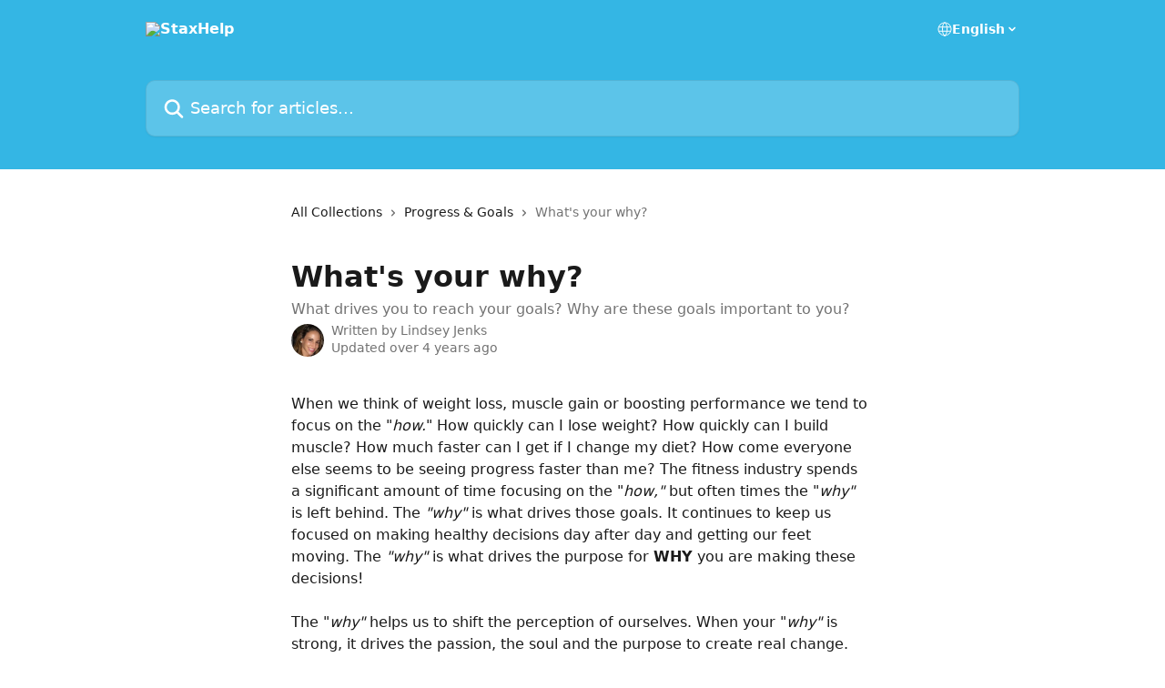

--- FILE ---
content_type: text/html; charset=utf-8
request_url: https://help.macrostax.com/en/articles/5593137-what-s-your-why
body_size: 13365
content:
<!DOCTYPE html><html lang="en"><head><meta charSet="utf-8" data-next-head=""/><title data-next-head="">What&#x27;s your why? | StaxHelp</title><meta property="og:title" content="What&#x27;s your why? | StaxHelp" data-next-head=""/><meta name="twitter:title" content="What&#x27;s your why? | StaxHelp" data-next-head=""/><meta property="og:description" content="What drives you to reach your goals? Why are these goals important to you?" data-next-head=""/><meta name="twitter:description" content="What drives you to reach your goals? Why are these goals important to you?" data-next-head=""/><meta name="description" content="What drives you to reach your goals? Why are these goals important to you?" data-next-head=""/><meta property="og:type" content="article" data-next-head=""/><meta property="og:image" content="https://downloads.intercomcdn.com/i/o/259564/98cff601f33f358b93d2b7b3/557eef34ad2cef8d93282caae5632e35.png" data-next-head=""/><meta property="twitter:image" content="https://downloads.intercomcdn.com/i/o/259564/98cff601f33f358b93d2b7b3/557eef34ad2cef8d93282caae5632e35.png" data-next-head=""/><meta name="robots" content="all" data-next-head=""/><meta name="viewport" content="width=device-width, initial-scale=1" data-next-head=""/><link href="https://intercom.help/macrostaxhelp/assets/favicon" rel="icon" data-next-head=""/><link rel="canonical" href="https://help.macrostax.com/en/articles/5593137-what-s-your-why" data-next-head=""/><link rel="alternate" href="https://help.macrostax.com/en/articles/5593137-what-s-your-why" hrefLang="en" data-next-head=""/><link rel="alternate" href="https://help.macrostax.com/en/articles/5593137-what-s-your-why" hrefLang="x-default" data-next-head=""/><link nonce="B/oevqoRYplrjbqPmSukS5t7jOqzYSJDX5vvlGUocxk=" rel="preload" href="https://static.intercomassets.com/_next/static/css/3141721a1e975790.css" as="style"/><link nonce="B/oevqoRYplrjbqPmSukS5t7jOqzYSJDX5vvlGUocxk=" rel="stylesheet" href="https://static.intercomassets.com/_next/static/css/3141721a1e975790.css" data-n-g=""/><noscript data-n-css="B/oevqoRYplrjbqPmSukS5t7jOqzYSJDX5vvlGUocxk="></noscript><script defer="" nonce="B/oevqoRYplrjbqPmSukS5t7jOqzYSJDX5vvlGUocxk=" nomodule="" src="https://static.intercomassets.com/_next/static/chunks/polyfills-42372ed130431b0a.js"></script><script defer="" src="https://static.intercomassets.com/_next/static/chunks/7506.a4d4b38169fb1abb.js" nonce="B/oevqoRYplrjbqPmSukS5t7jOqzYSJDX5vvlGUocxk="></script><script src="https://static.intercomassets.com/_next/static/chunks/webpack-bddfdcefc2f9fcc5.js" nonce="B/oevqoRYplrjbqPmSukS5t7jOqzYSJDX5vvlGUocxk=" defer=""></script><script src="https://static.intercomassets.com/_next/static/chunks/framework-1f1b8d38c1d86c61.js" nonce="B/oevqoRYplrjbqPmSukS5t7jOqzYSJDX5vvlGUocxk=" defer=""></script><script src="https://static.intercomassets.com/_next/static/chunks/main-867d51f9867933e7.js" nonce="B/oevqoRYplrjbqPmSukS5t7jOqzYSJDX5vvlGUocxk=" defer=""></script><script src="https://static.intercomassets.com/_next/static/chunks/pages/_app-48cb5066bcd6f6c7.js" nonce="B/oevqoRYplrjbqPmSukS5t7jOqzYSJDX5vvlGUocxk=" defer=""></script><script src="https://static.intercomassets.com/_next/static/chunks/d0502abb-aa607f45f5026044.js" nonce="B/oevqoRYplrjbqPmSukS5t7jOqzYSJDX5vvlGUocxk=" defer=""></script><script src="https://static.intercomassets.com/_next/static/chunks/6190-ef428f6633b5a03f.js" nonce="B/oevqoRYplrjbqPmSukS5t7jOqzYSJDX5vvlGUocxk=" defer=""></script><script src="https://static.intercomassets.com/_next/static/chunks/5729-6d79ddfe1353a77c.js" nonce="B/oevqoRYplrjbqPmSukS5t7jOqzYSJDX5vvlGUocxk=" defer=""></script><script src="https://static.intercomassets.com/_next/static/chunks/296-7834dcf3444315af.js" nonce="B/oevqoRYplrjbqPmSukS5t7jOqzYSJDX5vvlGUocxk=" defer=""></script><script src="https://static.intercomassets.com/_next/static/chunks/4835-9db7cd232aae5617.js" nonce="B/oevqoRYplrjbqPmSukS5t7jOqzYSJDX5vvlGUocxk=" defer=""></script><script src="https://static.intercomassets.com/_next/static/chunks/2735-8954effe331a5dbf.js" nonce="B/oevqoRYplrjbqPmSukS5t7jOqzYSJDX5vvlGUocxk=" defer=""></script><script src="https://static.intercomassets.com/_next/static/chunks/pages/%5BhelpCenterIdentifier%5D/%5Blocale%5D/articles/%5BarticleSlug%5D-cb17d809302ca462.js" nonce="B/oevqoRYplrjbqPmSukS5t7jOqzYSJDX5vvlGUocxk=" defer=""></script><script src="https://static.intercomassets.com/_next/static/owCM6oqJUAqxAIiAh7wdD/_buildManifest.js" nonce="B/oevqoRYplrjbqPmSukS5t7jOqzYSJDX5vvlGUocxk=" defer=""></script><script src="https://static.intercomassets.com/_next/static/owCM6oqJUAqxAIiAh7wdD/_ssgManifest.js" nonce="B/oevqoRYplrjbqPmSukS5t7jOqzYSJDX5vvlGUocxk=" defer=""></script><meta name="sentry-trace" content="a7f84b1efeb4a24be0acc573e4108ff4-541d3c5e7cff3838-0"/><meta name="baggage" content="sentry-environment=production,sentry-release=26d76f7c84b09204ce798b2e4a56b669913ab165,sentry-public_key=187f842308a64dea9f1f64d4b1b9c298,sentry-trace_id=a7f84b1efeb4a24be0acc573e4108ff4,sentry-org_id=2129,sentry-sampled=false,sentry-sample_rand=0.21210899340904998,sentry-sample_rate=0"/><style id="__jsx-242580772">:root{--body-bg: rgb(255, 255, 255);
--body-image: none;
--body-bg-rgb: 255, 255, 255;
--body-border: rgb(230, 230, 230);
--body-primary-color: #1a1a1a;
--body-secondary-color: #737373;
--body-reaction-bg: rgb(242, 242, 242);
--body-reaction-text-color: rgb(64, 64, 64);
--body-toc-active-border: #737373;
--body-toc-inactive-border: #f2f2f2;
--body-toc-inactive-color: #737373;
--body-toc-active-font-weight: 400;
--body-table-border: rgb(204, 204, 204);
--body-color: hsl(0, 0%, 0%);
--footer-bg: rgb(255, 255, 255);
--footer-image: none;
--footer-border: rgb(230, 230, 230);
--footer-color: hsl(211, 10%, 61%);
--header-bg: rgb(52, 182, 228);
--header-image: url(https://downloads.intercomcdn.com/i/o/139875/9f4cc9f1e297fff767f3012d/fefacd820a895bb9613b5a3837fdfec3.jpg);
--header-color: hsl(0, 0%, 100%);
--collection-card-bg: rgb(255, 255, 255);
--collection-card-image: none;
--collection-card-color: hsl(196, 77%, 55%);
--card-bg: rgb(255, 255, 255);
--card-border-color: rgb(230, 230, 230);
--card-border-inner-radius: 6px;
--card-border-radius: 8px;
--card-shadow: 0 1px 2px 0 rgb(0 0 0 / 0.05);
--search-bar-border-radius: 10px;
--search-bar-width: 100%;
--ticket-blue-bg-color: #dce1f9;
--ticket-blue-text-color: #334bfa;
--ticket-green-bg-color: #d7efdc;
--ticket-green-text-color: #0f7134;
--ticket-orange-bg-color: #ffebdb;
--ticket-orange-text-color: #b24d00;
--ticket-red-bg-color: #ffdbdb;
--ticket-red-text-color: #df2020;
--header-height: 245px;
--header-subheader-background-color: ;
--header-subheader-font-color: ;
--content-block-color: hsl(0, 0%, 0%);
--content-block-button-color: hsl(0, 0%, 0%);
--content-block-button-radius: nullpx;
--primary-color: hsl(196, 77%, 55%);
--primary-color-alpha-10: hsla(196, 77%, 55%, 0.1);
--primary-color-alpha-60: hsla(196, 77%, 55%, 0.6);
--text-on-primary-color: #1a1a1a}</style><style id="__jsx-1611979459">:root{--font-family-primary: system-ui, "Segoe UI", "Roboto", "Helvetica", "Arial", sans-serif, "Apple Color Emoji", "Segoe UI Emoji", "Segoe UI Symbol"}</style><style id="__jsx-2466147061">:root{--font-family-secondary: system-ui, "Segoe UI", "Roboto", "Helvetica", "Arial", sans-serif, "Apple Color Emoji", "Segoe UI Emoji", "Segoe UI Symbol"}</style><style id="__jsx-cf6f0ea00fa5c760">.fade-background.jsx-cf6f0ea00fa5c760{background:radial-gradient(333.38%100%at 50%0%,rgba(var(--body-bg-rgb),0)0%,rgba(var(--body-bg-rgb),.00925356)11.67%,rgba(var(--body-bg-rgb),.0337355)21.17%,rgba(var(--body-bg-rgb),.0718242)28.85%,rgba(var(--body-bg-rgb),.121898)35.03%,rgba(var(--body-bg-rgb),.182336)40.05%,rgba(var(--body-bg-rgb),.251516)44.25%,rgba(var(--body-bg-rgb),.327818)47.96%,rgba(var(--body-bg-rgb),.409618)51.51%,rgba(var(--body-bg-rgb),.495297)55.23%,rgba(var(--body-bg-rgb),.583232)59.47%,rgba(var(--body-bg-rgb),.671801)64.55%,rgba(var(--body-bg-rgb),.759385)70.81%,rgba(var(--body-bg-rgb),.84436)78.58%,rgba(var(--body-bg-rgb),.9551)88.2%,rgba(var(--body-bg-rgb),1)100%),var(--header-image),var(--header-bg);background-size:cover;background-position-x:center}</style><style id="__jsx-4bed0c08ce36899e">.article_body a:not(.intercom-h2b-button){color:var(--primary-color)}article a.intercom-h2b-button{background-color:var(--primary-color);border:0}.zendesk-article table{overflow-x:scroll!important;display:block!important;height:auto!important}.intercom-interblocks-unordered-nested-list ul,.intercom-interblocks-ordered-nested-list ol{margin-top:16px;margin-bottom:16px}.intercom-interblocks-unordered-nested-list ul .intercom-interblocks-unordered-nested-list ul,.intercom-interblocks-unordered-nested-list ul .intercom-interblocks-ordered-nested-list ol,.intercom-interblocks-ordered-nested-list ol .intercom-interblocks-ordered-nested-list ol,.intercom-interblocks-ordered-nested-list ol .intercom-interblocks-unordered-nested-list ul{margin-top:0;margin-bottom:0}.intercom-interblocks-image a:focus{outline-offset:3px}</style></head><body><div id="__next"><div dir="ltr" class="h-full w-full"><a href="#main-content" class="sr-only font-bold text-header-color focus:not-sr-only focus:absolute focus:left-4 focus:top-4 focus:z-50" aria-roledescription="Link, Press control-option-right-arrow to exit">Skip to main content</a><main class="header__lite"><header id="header" data-testid="header" class="jsx-cf6f0ea00fa5c760 flex flex-col text-header-color"><div class="jsx-cf6f0ea00fa5c760 relative flex grow flex-col mb-9 bg-header-bg bg-header-image bg-cover bg-center pb-9"><div id="sr-announcement" aria-live="polite" class="jsx-cf6f0ea00fa5c760 sr-only"></div><div class="jsx-cf6f0ea00fa5c760 flex h-full flex-col items-center marker:shrink-0"><section class="relative flex w-full flex-col mb-6 pb-6"><div class="header__meta_wrapper flex justify-center px-5 pt-6 leading-none sm:px-10"><div class="flex items-center w-240" data-testid="subheader-container"><div class="mo__body header__site_name"><div class="header__logo"><a href="/en/"><img src="https://downloads.intercomcdn.com/i/o/131058/800ba1e069d1e1966b32db32/89cc02b43e652055ae24b86c3cfd4706.png" height="720" alt="StaxHelp"/></a></div></div><div><div class="flex items-center font-semibold"><div class="flex items-center md:hidden" data-testid="small-screen-children"><button class="flex items-center border-none bg-transparent px-1.5" data-testid="hamburger-menu-button" aria-label="Open menu"><svg width="24" height="24" viewBox="0 0 16 16" xmlns="http://www.w3.org/2000/svg" class="fill-current"><path d="M1.86861 2C1.38889 2 1 2.3806 1 2.85008C1 3.31957 1.38889 3.70017 1.86861 3.70017H14.1314C14.6111 3.70017 15 3.31957 15 2.85008C15 2.3806 14.6111 2 14.1314 2H1.86861Z"></path><path d="M1 8C1 7.53051 1.38889 7.14992 1.86861 7.14992H14.1314C14.6111 7.14992 15 7.53051 15 8C15 8.46949 14.6111 8.85008 14.1314 8.85008H1.86861C1.38889 8.85008 1 8.46949 1 8Z"></path><path d="M1 13.1499C1 12.6804 1.38889 12.2998 1.86861 12.2998H14.1314C14.6111 12.2998 15 12.6804 15 13.1499C15 13.6194 14.6111 14 14.1314 14H1.86861C1.38889 14 1 13.6194 1 13.1499Z"></path></svg></button><div class="fixed right-0 top-0 z-50 h-full w-full hidden" data-testid="hamburger-menu"><div class="flex h-full w-full justify-end bg-black bg-opacity-30"><div class="flex h-fit w-full flex-col bg-white opacity-100 sm:h-full sm:w-1/2"><button class="text-body-font flex items-center self-end border-none bg-transparent pr-6 pt-6" data-testid="hamburger-menu-close-button" aria-label="Close menu"><svg width="24" height="24" viewBox="0 0 16 16" xmlns="http://www.w3.org/2000/svg"><path d="M3.5097 3.5097C3.84165 3.17776 4.37984 3.17776 4.71178 3.5097L7.99983 6.79775L11.2879 3.5097C11.6198 3.17776 12.158 3.17776 12.49 3.5097C12.8219 3.84165 12.8219 4.37984 12.49 4.71178L9.20191 7.99983L12.49 11.2879C12.8219 11.6198 12.8219 12.158 12.49 12.49C12.158 12.8219 11.6198 12.8219 11.2879 12.49L7.99983 9.20191L4.71178 12.49C4.37984 12.8219 3.84165 12.8219 3.5097 12.49C3.17776 12.158 3.17776 11.6198 3.5097 11.2879L6.79775 7.99983L3.5097 4.71178C3.17776 4.37984 3.17776 3.84165 3.5097 3.5097Z"></path></svg></button><nav class="flex flex-col pl-4 text-black"><div class="relative cursor-pointer has-[:focus]:outline"><select class="peer absolute z-10 block h-6 w-full cursor-pointer opacity-0 md:text-base" aria-label="Change language" id="language-selector"><option value="/en/articles/5593137-what-s-your-why" class="text-black" selected="">English</option></select><div class="mb-10 ml-5 flex items-center gap-1 text-md hover:opacity-80 peer-hover:opacity-80 md:m-0 md:ml-3 md:text-base" aria-hidden="true"><svg id="locale-picker-globe" width="16" height="16" viewBox="0 0 16 16" fill="none" xmlns="http://www.w3.org/2000/svg" class="shrink-0" aria-hidden="true"><path d="M8 15C11.866 15 15 11.866 15 8C15 4.13401 11.866 1 8 1C4.13401 1 1 4.13401 1 8C1 11.866 4.13401 15 8 15Z" stroke="currentColor" stroke-linecap="round" stroke-linejoin="round"></path><path d="M8 15C9.39949 15 10.534 11.866 10.534 8C10.534 4.13401 9.39949 1 8 1C6.60051 1 5.466 4.13401 5.466 8C5.466 11.866 6.60051 15 8 15Z" stroke="currentColor" stroke-linecap="round" stroke-linejoin="round"></path><path d="M1.448 5.75989H14.524" stroke="currentColor" stroke-linecap="round" stroke-linejoin="round"></path><path d="M1.448 10.2402H14.524" stroke="currentColor" stroke-linecap="round" stroke-linejoin="round"></path></svg>English<svg id="locale-picker-arrow" width="16" height="16" viewBox="0 0 16 16" fill="none" xmlns="http://www.w3.org/2000/svg" class="shrink-0" aria-hidden="true"><path d="M5 6.5L8.00093 9.5L11 6.50187" stroke="currentColor" stroke-width="1.5" stroke-linecap="round" stroke-linejoin="round"></path></svg></div></div></nav></div></div></div></div><nav class="hidden items-center md:flex" data-testid="large-screen-children"><div class="relative cursor-pointer has-[:focus]:outline"><select class="peer absolute z-10 block h-6 w-full cursor-pointer opacity-0 md:text-base" aria-label="Change language" id="language-selector"><option value="/en/articles/5593137-what-s-your-why" class="text-black" selected="">English</option></select><div class="mb-10 ml-5 flex items-center gap-1 text-md hover:opacity-80 peer-hover:opacity-80 md:m-0 md:ml-3 md:text-base" aria-hidden="true"><svg id="locale-picker-globe" width="16" height="16" viewBox="0 0 16 16" fill="none" xmlns="http://www.w3.org/2000/svg" class="shrink-0" aria-hidden="true"><path d="M8 15C11.866 15 15 11.866 15 8C15 4.13401 11.866 1 8 1C4.13401 1 1 4.13401 1 8C1 11.866 4.13401 15 8 15Z" stroke="currentColor" stroke-linecap="round" stroke-linejoin="round"></path><path d="M8 15C9.39949 15 10.534 11.866 10.534 8C10.534 4.13401 9.39949 1 8 1C6.60051 1 5.466 4.13401 5.466 8C5.466 11.866 6.60051 15 8 15Z" stroke="currentColor" stroke-linecap="round" stroke-linejoin="round"></path><path d="M1.448 5.75989H14.524" stroke="currentColor" stroke-linecap="round" stroke-linejoin="round"></path><path d="M1.448 10.2402H14.524" stroke="currentColor" stroke-linecap="round" stroke-linejoin="round"></path></svg>English<svg id="locale-picker-arrow" width="16" height="16" viewBox="0 0 16 16" fill="none" xmlns="http://www.w3.org/2000/svg" class="shrink-0" aria-hidden="true"><path d="M5 6.5L8.00093 9.5L11 6.50187" stroke="currentColor" stroke-width="1.5" stroke-linecap="round" stroke-linejoin="round"></path></svg></div></div></nav></div></div></div></div></section><section class="relative mx-5 flex h-full w-full flex-col items-center px-5 sm:px-10"><div class="flex h-full max-w-full flex-col w-240" data-testid="main-header-container"><div id="search-bar" class="relative w-full"><form action="/en/" autoComplete="off"><div class="flex w-full flex-col"><div class="relative flex w-full sm:w-search-bar"><label for="search-input" class="sr-only">Search for articles...</label><input id="search-input" type="text" autoComplete="off" class="peer w-full rounded-search-bar border border-black-alpha-8 bg-white-alpha-20 p-4 ps-12 font-secondary text-lg text-header-color shadow-search-bar outline-none transition ease-linear placeholder:text-header-color hover:bg-white-alpha-27 hover:shadow-search-bar-hover focus:border-transparent focus:bg-white focus:text-black-10 focus:shadow-search-bar-focused placeholder:focus:text-black-45" placeholder="Search for articles..." name="q" aria-label="Search for articles..." value=""/><div class="absolute inset-y-0 start-0 flex items-center fill-header-color peer-focus-visible:fill-black-45 pointer-events-none ps-5"><svg width="22" height="21" viewBox="0 0 22 21" xmlns="http://www.w3.org/2000/svg" class="fill-inherit" aria-hidden="true"><path fill-rule="evenodd" clip-rule="evenodd" d="M3.27485 8.7001C3.27485 5.42781 5.92757 2.7751 9.19985 2.7751C12.4721 2.7751 15.1249 5.42781 15.1249 8.7001C15.1249 11.9724 12.4721 14.6251 9.19985 14.6251C5.92757 14.6251 3.27485 11.9724 3.27485 8.7001ZM9.19985 0.225098C4.51924 0.225098 0.724854 4.01948 0.724854 8.7001C0.724854 13.3807 4.51924 17.1751 9.19985 17.1751C11.0802 17.1751 12.8176 16.5627 14.2234 15.5265L19.0981 20.4013C19.5961 20.8992 20.4033 20.8992 20.9013 20.4013C21.3992 19.9033 21.3992 19.0961 20.9013 18.5981L16.0264 13.7233C17.0625 12.3176 17.6749 10.5804 17.6749 8.7001C17.6749 4.01948 13.8805 0.225098 9.19985 0.225098Z"></path></svg></div></div></div></form></div></div></section></div></div></header><div class="z-1 flex shrink-0 grow basis-auto justify-center px-5 sm:px-10"><section data-testid="main-content" id="main-content" class="max-w-full w-240"><section data-testid="article-section" class="section section__article"><div class="justify-center flex"><div class="relative z-3 w-full lg:max-w-160 "><div class="flex pb-6 max-md:pb-2 lg:max-w-160"><div tabindex="-1" class="focus:outline-none"><div class="flex flex-wrap items-baseline pb-4 text-base" tabindex="0" role="navigation" aria-label="Breadcrumb"><a href="/en/" class="pr-2 text-body-primary-color no-underline hover:text-body-secondary-color">All Collections</a><div class="pr-2" aria-hidden="true"><svg width="6" height="10" viewBox="0 0 6 10" class="block h-2 w-2 fill-body-secondary-color rtl:rotate-180" xmlns="http://www.w3.org/2000/svg"><path fill-rule="evenodd" clip-rule="evenodd" d="M0.648862 0.898862C0.316916 1.23081 0.316916 1.769 0.648862 2.10094L3.54782 4.9999L0.648862 7.89886C0.316916 8.23081 0.316917 8.769 0.648862 9.10094C0.980808 9.43289 1.519 9.43289 1.85094 9.10094L5.35094 5.60094C5.68289 5.269 5.68289 4.73081 5.35094 4.39886L1.85094 0.898862C1.519 0.566916 0.980807 0.566916 0.648862 0.898862Z"></path></svg></div><a href="https://help.macrostax.com/en/collections/3279032-progress-goals" class="pr-2 text-body-primary-color no-underline hover:text-body-secondary-color" data-testid="breadcrumb-0">Progress &amp; Goals</a><div class="pr-2" aria-hidden="true"><svg width="6" height="10" viewBox="0 0 6 10" class="block h-2 w-2 fill-body-secondary-color rtl:rotate-180" xmlns="http://www.w3.org/2000/svg"><path fill-rule="evenodd" clip-rule="evenodd" d="M0.648862 0.898862C0.316916 1.23081 0.316916 1.769 0.648862 2.10094L3.54782 4.9999L0.648862 7.89886C0.316916 8.23081 0.316917 8.769 0.648862 9.10094C0.980808 9.43289 1.519 9.43289 1.85094 9.10094L5.35094 5.60094C5.68289 5.269 5.68289 4.73081 5.35094 4.39886L1.85094 0.898862C1.519 0.566916 0.980807 0.566916 0.648862 0.898862Z"></path></svg></div><div class="text-body-secondary-color">What&#x27;s your why?</div></div></div></div><div class=""><div class="article intercom-force-break"><div class="mb-10 max-lg:mb-6"><div class="flex flex-col gap-4"><div class="flex flex-col"><h1 class="mb-1 font-primary text-2xl font-bold leading-10 text-body-primary-color">What&#x27;s your why?</h1><div class="text-md font-normal leading-normal text-body-secondary-color"><p>What drives you to reach your goals? Why are these goals important to you?</p></div></div><div class="avatar"><div class="avatar__photo"><img width="24" height="24" src="https://static.intercomassets.com/avatars/660857/square_128/iPhoto-1482983725.png" alt="Lindsey Jenks avatar" class="inline-flex items-center justify-center rounded-full bg-primary text-lg font-bold leading-6 text-primary-text shadow-solid-2 shadow-body-bg [&amp;:nth-child(n+2)]:hidden lg:[&amp;:nth-child(n+2)]:inline-flex h-8 w-8 sm:h-9 sm:w-9"/></div><div class="avatar__info -mt-0.5 text-base"><span class="text-body-secondary-color"><div>Written by <span>Lindsey Jenks</span></div> <!-- -->Updated over 4 years ago</span></div></div></div></div><div class="jsx-4bed0c08ce36899e "><div class="jsx-4bed0c08ce36899e article_body"><article class="jsx-4bed0c08ce36899e "><div class="intercom-interblocks-paragraph no-margin intercom-interblocks-align-left"><p>When we think of weight loss, muscle gain or boosting performance we tend to focus on the &quot;<i>how.</i>&quot; How quickly can I lose weight? How quickly can I build muscle? How much faster can I get if I change my diet? How come everyone else seems to be seeing progress faster than me? The fitness industry spends a significant amount of time focusing on the &quot;<i>how,&quot; </i>but often times the &quot;<i>why&quot; </i>is left behind. The <i>&quot;why&quot; </i>is what drives those goals. It continues to keep us focused on making healthy decisions day after day and getting our feet moving. The <i>&quot;why&quot;</i> is what drives the purpose for <b>WHY</b> you are making these decisions!</p></div><div class="intercom-interblocks-paragraph no-margin intercom-interblocks-align-left"><p> </p></div><div class="intercom-interblocks-paragraph no-margin intercom-interblocks-align-left"><p>The &quot;<i>why&quot; </i>helps us to shift the perception of ourselves. When your &quot;<i>why&quot;</i> is strong, it drives the passion, the soul and the purpose to create real change. Creating real change prevents us from comparing ourselves to others or looking for the quick fix. You are in it for the long haul, understanding that reaching your goals takes time, patience and dedication- as well as loving yourself for you who are along the way.</p></div><div class="intercom-interblocks-paragraph no-margin intercom-interblocks-align-left"><p> </p></div><div class="intercom-interblocks-paragraph no-margin intercom-interblocks-align-left"><p>Finding a strong &quot;<i>why</i>&quot; takes thought and time. Is it sustainable? Is it strong enough to keep you on the healthy path when temptation is around you, when everyone around you seems to be on the opposite path? When determining your &quot;<i>why&quot;</i> it&#x27;s important to ask yourself a few questions:</p></div><div class="intercom-interblocks-unordered-nested-list"><ul><li><div class="intercom-interblocks-paragraph no-margin intercom-interblocks-align-left"><p>What matters most to you in life? </p></div></li><li><div class="intercom-interblocks-paragraph no-margin intercom-interblocks-align-left"><p>Are you intensely passionate about this goal?</p></div></li><li><div class="intercom-interblocks-paragraph no-margin intercom-interblocks-align-left"><p>Why is getting to that goal important to you? Would you feel like a failure if you didn&#x27;t get there? Are you willing to make the sacrifices necessary to get there? </p></div></li><li><div class="intercom-interblocks-paragraph no-margin intercom-interblocks-align-left"><p>How does eating healthy and following a plan help or hinder what matters most to you?</p></div></li><li><div class="intercom-interblocks-paragraph no-margin intercom-interblocks-align-left"><p>How does eating healthy and being active benefit my life long term?</p></div></li><li><div class="intercom-interblocks-paragraph no-margin intercom-interblocks-align-left"><p>What does that number on the scale mean to you? </p></div></li><li><div class="intercom-interblocks-paragraph no-margin intercom-interblocks-align-left"><p>Are you doing this for yourself or for someone else?</p></div></li></ul></div><div class="intercom-interblocks-paragraph no-margin intercom-interblocks-align-left"><p>It&#x27;s very common for someone&#x27;s &quot;why&quot; to be a specific weight loss number. It&#x27;s important to ask yourself, what does that number mean to you? Why is that number so important to you? Is that number realistic? If you get to that number, will you be sacrificing other parts of your life you want to enjoy?</p></div><div class="intercom-interblocks-paragraph no-margin intercom-interblocks-align-left"><p> </p></div><div class="intercom-interblocks-paragraph no-margin intercom-interblocks-align-left"><p>German Philosopher Frederick Nietzsche once said, &quot;He who has a why can endure any how.&quot; Determining the appropriate &quot;why&quot; for you will help you to find the courage to jump into your nutrition plan, stay motivated, and find more joy and happiness in how you feel overall. </p></div><div class="intercom-interblocks-paragraph no-margin intercom-interblocks-align-left"><p> </p></div><div class="intercom-interblocks-paragraph no-margin intercom-interblocks-align-left"><p> </p></div><div class="intercom-interblocks-paragraph no-margin intercom-interblocks-align-left"><p> </p></div><div class="intercom-interblocks-paragraph no-margin intercom-interblocks-align-left"><p><br/>​</p></div><div class="intercom-interblocks-paragraph no-margin intercom-interblocks-align-left"><p> </p></div></article></div></div></div></div><div class="intercom-reaction-picker -mb-4 -ml-4 -mr-4 mt-6 rounded-card sm:-mb-2 sm:-ml-1 sm:-mr-1 sm:mt-8" role="group" aria-label="feedback form"><div class="intercom-reaction-prompt">Did this answer your question?</div><div class="intercom-reactions-container"><button class="intercom-reaction" aria-label="Disappointed Reaction" tabindex="0" data-reaction-text="disappointed" aria-pressed="false"><span title="Disappointed">😞</span></button><button class="intercom-reaction" aria-label="Neutral Reaction" tabindex="0" data-reaction-text="neutral" aria-pressed="false"><span title="Neutral">😐</span></button><button class="intercom-reaction" aria-label="Smiley Reaction" tabindex="0" data-reaction-text="smiley" aria-pressed="false"><span title="Smiley">😃</span></button></div></div></div></div></section></section></div><footer id="footer" class="mt-24 shrink-0 bg-footer-bg px-0 py-12 text-left text-base text-footer-color"><div class="shrink-0 grow basis-auto px-5 sm:px-10"><div class="mx-auto max-w-240 sm:w-auto"><div><div class="text-center" data-testid="simple-footer-layout"><div class="align-middle text-lg text-footer-color"><a class="no-underline" href="/en/"><img data-testid="logo-img" src="https://downloads.intercomcdn.com/i/o/131058/800ba1e069d1e1966b32db32/89cc02b43e652055ae24b86c3cfd4706.png" alt="StaxHelp" class="max-h-8 contrast-80 inline"/></a></div><div class="mt-10" data-testid="simple-footer-links"><div class="flex flex-row justify-center"><span><ul data-testid="custom-links" class="mb-4 p-0" id="custom-links"><li class="mx-3 inline-block list-none"><a target="_blank" href="https://www.facebook.com/groups/macrostaxers/" rel="nofollow noreferrer noopener" data-testid="footer-custom-link-0" class="no-underline">Macrostaxers Facebook Page</a></li></ul></span></div><ul data-testid="social-links" class="flex flex-wrap items-center gap-4 p-0 justify-center" id="social-links"><li class="list-none align-middle"><a target="_blank" href="https://www.facebook.com/groups/macrostaxers/" rel="nofollow noreferrer noopener" data-testid="footer-social-link-0" class="no-underline"><img src="https://intercom.help/macrostaxhelp/assets/svg/icon:social-facebook/909aa5" alt="" aria-label="https://www.facebook.com/groups/macrostaxers/" width="16" height="16" loading="lazy" data-testid="social-icon-facebook"/></a></li><li class="list-none align-middle"><a target="_blank" href="https://www.twitter.com/macrostax" rel="nofollow noreferrer noopener" data-testid="footer-social-link-1" class="no-underline"><img src="https://intercom.help/macrostaxhelp/assets/svg/icon:social-twitter/909aa5" alt="" aria-label="https://www.twitter.com/macrostax" width="16" height="16" loading="lazy" data-testid="social-icon-twitter"/></a></li></ul></div><div class="mt-10 flex justify-center"><div class="flex items-center text-sm" data-testid="intercom-advert-branding"><svg width="14" height="14" viewBox="0 0 16 16" fill="none" xmlns="http://www.w3.org/2000/svg"><title>Intercom</title><g clip-path="url(#clip0_1870_86937)"><path d="M14 0H2C0.895 0 0 0.895 0 2V14C0 15.105 0.895 16 2 16H14C15.105 16 16 15.105 16 14V2C16 0.895 15.105 0 14 0ZM10.133 3.02C10.133 2.727 10.373 2.49 10.667 2.49C10.961 2.49 11.2 2.727 11.2 3.02V10.134C11.2 10.428 10.96 10.667 10.667 10.667C10.372 10.667 10.133 10.427 10.133 10.134V3.02ZM7.467 2.672C7.467 2.375 7.705 2.132 8 2.132C8.294 2.132 8.533 2.375 8.533 2.672V10.484C8.533 10.781 8.293 11.022 8 11.022C7.705 11.022 7.467 10.782 7.467 10.484V2.672ZM4.8 3.022C4.8 2.727 5.04 2.489 5.333 2.489C5.628 2.489 5.867 2.726 5.867 3.019V10.133C5.867 10.427 5.627 10.666 5.333 10.666C5.039 10.666 4.8 10.426 4.8 10.133V3.02V3.022ZM2.133 4.088C2.133 3.792 2.373 3.554 2.667 3.554C2.961 3.554 3.2 3.792 3.2 4.087V8.887C3.2 9.18 2.96 9.419 2.667 9.419C2.372 9.419 2.133 9.179 2.133 8.886V4.086V4.088ZM13.68 12.136C13.598 12.206 11.622 13.866 8 13.866C4.378 13.866 2.402 12.206 2.32 12.136C2.096 11.946 2.07 11.608 2.262 11.384C2.452 11.161 2.789 11.134 3.012 11.324C3.044 11.355 4.808 12.8 8 12.8C11.232 12.8 12.97 11.343 12.986 11.328C13.209 11.138 13.546 11.163 13.738 11.386C13.93 11.61 13.904 11.946 13.68 12.138V12.136ZM13.867 8.886C13.867 9.181 13.627 9.42 13.333 9.42C13.039 9.42 12.8 9.18 12.8 8.887V4.087C12.8 3.791 13.04 3.553 13.333 3.553C13.628 3.553 13.867 3.791 13.867 4.086V8.886Z" class="fill-current"></path></g><defs><clipPath id="clip0_1870_86937"><rect width="16" height="16" fill="none"></rect></clipPath></defs></svg><a href="https://www.intercom.com/intercom-link?company=Macrostax&amp;solution=customer-support&amp;utm_campaign=intercom-link&amp;utm_content=We+run+on+Intercom&amp;utm_medium=help-center&amp;utm_referrer=http%3A%2F%2Fhelp.macrostax.com%2Fen%2Farticles%2F5593137-what-s-your-why&amp;utm_source=desktop-web" class="pl-2 align-middle no-underline">We run on Intercom</a></div></div></div></div></div></div></footer></main></div></div><script id="__NEXT_DATA__" type="application/json" nonce="B/oevqoRYplrjbqPmSukS5t7jOqzYSJDX5vvlGUocxk=">{"props":{"pageProps":{"app":{"id":"sisozev5","messengerUrl":"https://widget.intercom.io/widget/sisozev5","name":"Macrostax","poweredByIntercomUrl":"https://www.intercom.com/intercom-link?company=Macrostax\u0026solution=customer-support\u0026utm_campaign=intercom-link\u0026utm_content=We+run+on+Intercom\u0026utm_medium=help-center\u0026utm_referrer=http%3A%2F%2Fhelp.macrostax.com%2Fen%2Farticles%2F5593137-what-s-your-why\u0026utm_source=desktop-web","features":{"consentBannerBeta":false,"customNotFoundErrorMessage":false,"disableFontPreloading":false,"disableNoMarginClassTransformation":false,"finOnHelpCenter":false,"hideIconsWithBackgroundImages":false,"messengerCustomFonts":false}},"helpCenterSite":{"customDomain":"help.macrostax.com","defaultLocale":"en","disableBranding":false,"externalLoginName":null,"externalLoginUrl":null,"footerContactDetails":null,"footerLinks":{"custom":[{"id":23631,"help_center_site_id":5245,"title":"Macrostaxers Facebook Page","url":"https://www.facebook.com/groups/macrostaxers/","sort_order":1,"link_location":"footer","site_link_group_id":9700}],"socialLinks":[{"iconUrl":"https://intercom.help/macrostaxhelp/assets/svg/icon:social-facebook","provider":"facebook","url":"https://www.facebook.com/groups/macrostaxers/"},{"iconUrl":"https://intercom.help/macrostaxhelp/assets/svg/icon:social-twitter","provider":"twitter","url":"https://www.twitter.com/macrostax"}],"linkGroups":[{"title":null,"links":[{"title":"Macrostaxers Facebook Page","url":"https://www.facebook.com/groups/macrostaxers/"}]}]},"headerLinks":[],"homeCollectionCols":1,"googleAnalyticsTrackingId":"","googleTagManagerId":null,"pathPrefixForCustomDomain":null,"seoIndexingEnabled":true,"helpCenterId":5245,"url":"https://help.macrostax.com","customizedFooterTextContent":null,"consentBannerConfig":null,"canInjectCustomScripts":false,"scriptSection":1,"customScriptFilesExist":false},"localeLinks":[{"id":"en","absoluteUrl":"https://help.macrostax.com/en/articles/5593137-what-s-your-why","available":true,"name":"English","selected":true,"url":"/en/articles/5593137-what-s-your-why"}],"requestContext":{"articleSource":null,"academy":false,"canonicalUrl":"https://help.macrostax.com/en/articles/5593137-what-s-your-why","headerless":false,"isDefaultDomainRequest":false,"nonce":"B/oevqoRYplrjbqPmSukS5t7jOqzYSJDX5vvlGUocxk=","rootUrl":"/en/","sheetUserCipher":null,"type":"help-center"},"theme":{"color":"34b6E4","siteName":"StaxHelp","headline":"StaxHelp","headerFontColor":"FFFFFF","logo":"https://downloads.intercomcdn.com/i/o/131058/800ba1e069d1e1966b32db32/89cc02b43e652055ae24b86c3cfd4706.png","logoHeight":"720","header":"https://downloads.intercomcdn.com/i/o/139875/9f4cc9f1e297fff767f3012d/fefacd820a895bb9613b5a3837fdfec3.jpg","favicon":"https://intercom.help/macrostaxhelp/assets/favicon","locale":"en","homeUrl":"https://www.macrostax.com","social":"https://downloads.intercomcdn.com/i/o/259564/98cff601f33f358b93d2b7b3/557eef34ad2cef8d93282caae5632e35.png","urlPrefixForDefaultDomain":"https://intercom.help/macrostaxhelp","customDomain":"help.macrostax.com","customDomainUsesSsl":true,"customizationOptions":{"customizationType":1,"header":{"backgroundColor":"#34b6E4","fontColor":"#FFFFFF","fadeToEdge":null,"backgroundGradient":null,"backgroundImageId":null,"backgroundImageUrl":null},"body":{"backgroundColor":null,"fontColor":null,"fadeToEdge":null,"backgroundGradient":null,"backgroundImageId":null},"footer":{"backgroundColor":null,"fontColor":null,"fadeToEdge":null,"backgroundGradient":null,"backgroundImageId":null,"showRichTextField":null},"layout":{"homePage":{"blocks":[{"type":"tickets-portal-link","enabled":false},{"type":"collection-list","template":0,"columns":1}]},"collectionsPage":{"showArticleDescriptions":null},"articlePage":{},"searchPage":{}},"collectionCard":{"global":{"backgroundColor":null,"fontColor":null,"fadeToEdge":null,"backgroundGradient":null,"backgroundImageId":null,"showIcons":null,"backgroundImageUrl":null},"collections":null},"global":{"font":{"customFontFaces":[],"primary":null,"secondary":null},"componentStyle":{"card":{"type":null,"borderRadius":null}},"namedComponents":{"header":{"subheader":{"enabled":null,"style":{"backgroundColor":null,"fontColor":null}},"style":{"height":null,"align":null,"justify":null}},"searchBar":{"style":{"width":null,"borderRadius":null}},"footer":{"type":0}},"brand":{"colors":[],"websiteUrl":""}},"contentBlock":{"blockStyle":{"backgroundColor":null,"fontColor":null,"fadeToEdge":null,"backgroundGradient":null,"backgroundImageId":null,"backgroundImageUrl":null},"buttonOptions":{"backgroundColor":null,"fontColor":null,"borderRadius":null},"isFullWidth":null}},"helpCenterName":"StaxHelp","footerLogo":"https://downloads.intercomcdn.com/i/o/131058/800ba1e069d1e1966b32db32/89cc02b43e652055ae24b86c3cfd4706.png","footerLogoHeight":"720","localisedInformation":{"contentBlock":null}},"user":{"userId":"2274117d-6796-4222-961a-269516153d89","role":"visitor_role","country_code":null},"articleContent":{"articleId":"5593137","author":{"avatar":"https://static.intercomassets.com/avatars/660857/square_128/iPhoto-1482983725.png","name":"Lindsey Jenks","first_name":"Lindsey","avatar_shape":"circle"},"blocks":[{"type":"paragraph","text":"When we think of weight loss, muscle gain or boosting performance we tend to focus on the \"\u003ci\u003ehow.\u003c/i\u003e\" How quickly can I lose weight? How quickly can I build muscle? How much faster can I get if I change my diet? How come everyone else seems to be seeing progress faster than me? The fitness industry spends a significant amount of time focusing on the \"\u003ci\u003ehow,\" \u003c/i\u003ebut often times the \"\u003ci\u003ewhy\" \u003c/i\u003eis left behind. The \u003ci\u003e\"why\" \u003c/i\u003eis what drives those goals. It continues to keep us focused on making healthy decisions day after day and getting our feet moving. The \u003ci\u003e\"why\"\u003c/i\u003e is what drives the purpose for \u003cb\u003eWHY\u003c/b\u003e you are making these decisions!","class":"no-margin"},{"type":"paragraph","text":" ","class":"no-margin"},{"type":"paragraph","text":"The \"\u003ci\u003ewhy\" \u003c/i\u003ehelps us to shift the perception of ourselves. When your \"\u003ci\u003ewhy\"\u003c/i\u003e is strong, it drives the passion, the soul and the purpose to create real change. Creating real change prevents us from comparing ourselves to others or looking for the quick fix. You are in it for the long haul, understanding that reaching your goals takes time, patience and dedication- as well as loving yourself for you who are along the way.","class":"no-margin"},{"type":"paragraph","text":" ","class":"no-margin"},{"type":"paragraph","text":"Finding a strong \"\u003ci\u003ewhy\u003c/i\u003e\" takes thought and time. Is it sustainable? Is it strong enough to keep you on the healthy path when temptation is around you, when everyone around you seems to be on the opposite path? When determining your \"\u003ci\u003ewhy\"\u003c/i\u003e it's important to ask yourself a few questions:","class":"no-margin"},{"type":"unorderedNestedList","text":"- What matters most to you in life? \n- Are you intensely passionate about this goal?\n- Why is getting to that goal important to you? Would you feel like a failure if you didn't get there? Are you willing to make the sacrifices necessary to get there? \n- How does eating healthy and following a plan help or hinder what matters most to you?\n- How does eating healthy and being active benefit my life long term?\n- What does that number on the scale mean to you? \n- Are you doing this for yourself or for someone else?","items":[{"content":[{"type":"paragraph","text":"What matters most to you in life? ","class":"no-margin"}]},{"content":[{"type":"paragraph","text":"Are you intensely passionate about this goal?","class":"no-margin"}]},{"content":[{"type":"paragraph","text":"Why is getting to that goal important to you? Would you feel like a failure if you didn't get there? Are you willing to make the sacrifices necessary to get there? ","class":"no-margin"}]},{"content":[{"type":"paragraph","text":"How does eating healthy and following a plan help or hinder what matters most to you?","class":"no-margin"}]},{"content":[{"type":"paragraph","text":"How does eating healthy and being active benefit my life long term?","class":"no-margin"}]},{"content":[{"type":"paragraph","text":"What does that number on the scale mean to you? ","class":"no-margin"}]},{"content":[{"type":"paragraph","text":"Are you doing this for yourself or for someone else?","class":"no-margin"}]}]},{"type":"paragraph","text":"It's very common for someone's \"why\" to be a specific weight loss number. It's important to ask yourself, what does that number mean to you? Why is that number so important to you? Is that number realistic? If you get to that number, will you be sacrificing other parts of your life you want to enjoy?","class":"no-margin"},{"type":"paragraph","text":" ","class":"no-margin"},{"type":"paragraph","text":"German Philosopher Frederick Nietzsche once said, \"He who has a why can endure any how.\" Determining the appropriate \"why\" for you will help you to find the courage to jump into your nutrition plan, stay motivated, and find more joy and happiness in how you feel overall. ","class":"no-margin"},{"type":"paragraph","text":" ","class":"no-margin"},{"type":"paragraph","text":" ","class":"no-margin"},{"type":"paragraph","text":" ","class":"no-margin"},{"type":"paragraph","text":"\u003cbr\u003e","class":"no-margin"},{"type":"paragraph","text":" ","class":"no-margin"}],"collectionId":"3279032","description":"What drives you to reach your goals? Why are these goals important to you?","id":"5176433","lastUpdated":"Updated over 4 years ago","relatedArticles":null,"targetUserType":"everyone","title":"What's your why?","showTableOfContents":false,"synced":false,"isStandaloneApp":false},"breadcrumbs":[{"url":"https://help.macrostax.com/en/collections/3279032-progress-goals","name":"Progress \u0026 Goals"}],"selectedReaction":null,"showReactions":true,"themeCSSCustomProperties":{"--body-bg":"rgb(255, 255, 255)","--body-image":"none","--body-bg-rgb":"255, 255, 255","--body-border":"rgb(230, 230, 230)","--body-primary-color":"#1a1a1a","--body-secondary-color":"#737373","--body-reaction-bg":"rgb(242, 242, 242)","--body-reaction-text-color":"rgb(64, 64, 64)","--body-toc-active-border":"#737373","--body-toc-inactive-border":"#f2f2f2","--body-toc-inactive-color":"#737373","--body-toc-active-font-weight":400,"--body-table-border":"rgb(204, 204, 204)","--body-color":"hsl(0, 0%, 0%)","--footer-bg":"rgb(255, 255, 255)","--footer-image":"none","--footer-border":"rgb(230, 230, 230)","--footer-color":"hsl(211, 10%, 61%)","--header-bg":"rgb(52, 182, 228)","--header-image":"url(https://downloads.intercomcdn.com/i/o/139875/9f4cc9f1e297fff767f3012d/fefacd820a895bb9613b5a3837fdfec3.jpg)","--header-color":"hsl(0, 0%, 100%)","--collection-card-bg":"rgb(255, 255, 255)","--collection-card-image":"none","--collection-card-color":"hsl(196, 77%, 55%)","--card-bg":"rgb(255, 255, 255)","--card-border-color":"rgb(230, 230, 230)","--card-border-inner-radius":"6px","--card-border-radius":"8px","--card-shadow":"0 1px 2px 0 rgb(0 0 0 / 0.05)","--search-bar-border-radius":"10px","--search-bar-width":"100%","--ticket-blue-bg-color":"#dce1f9","--ticket-blue-text-color":"#334bfa","--ticket-green-bg-color":"#d7efdc","--ticket-green-text-color":"#0f7134","--ticket-orange-bg-color":"#ffebdb","--ticket-orange-text-color":"#b24d00","--ticket-red-bg-color":"#ffdbdb","--ticket-red-text-color":"#df2020","--header-height":"245px","--header-subheader-background-color":"","--header-subheader-font-color":"","--content-block-color":"hsl(0, 0%, 0%)","--content-block-button-color":"hsl(0, 0%, 0%)","--content-block-button-radius":"nullpx","--primary-color":"hsl(196, 77%, 55%)","--primary-color-alpha-10":"hsla(196, 77%, 55%, 0.1)","--primary-color-alpha-60":"hsla(196, 77%, 55%, 0.6)","--text-on-primary-color":"#1a1a1a"},"intl":{"defaultLocale":"en","locale":"en","messages":{"layout.skip_to_main_content":"Skip to main content","layout.skip_to_main_content_exit":"Link, Press control-option-right-arrow to exit","article.attachment_icon":"Attachment icon","article.related_articles":"Related Articles","article.written_by":"Written by \u003cb\u003e{author}\u003c/b\u003e","article.table_of_contents":"Table of contents","breadcrumb.all_collections":"All Collections","breadcrumb.aria_label":"Breadcrumb","collection.article_count.one":"{count} article","collection.article_count.other":"{count} articles","collection.articles_heading":"Articles","collection.sections_heading":"Collections","collection.written_by.one":"Written by \u003cb\u003e{author}\u003c/b\u003e","collection.written_by.two":"Written by \u003cb\u003e{author1}\u003c/b\u003e and \u003cb\u003e{author2}\u003c/b\u003e","collection.written_by.three":"Written by \u003cb\u003e{author1}\u003c/b\u003e, \u003cb\u003e{author2}\u003c/b\u003e and \u003cb\u003e{author3}\u003c/b\u003e","collection.written_by.four":"Written by \u003cb\u003e{author1}\u003c/b\u003e, \u003cb\u003e{author2}\u003c/b\u003e, \u003cb\u003e{author3}\u003c/b\u003e and 1 other","collection.written_by.other":"Written by \u003cb\u003e{author1}\u003c/b\u003e, \u003cb\u003e{author2}\u003c/b\u003e, \u003cb\u003e{author3}\u003c/b\u003e and {count} others","collection.by.one":"By {author}","collection.by.two":"By {author1} and 1 other","collection.by.other":"By {author1} and {count} others","collection.by.count_one":"1 author","collection.by.count_plural":"{count} authors","community_banner.tip":"Tip","community_banner.label":"\u003cb\u003eNeed more help?\u003c/b\u003e Get support from our {link}","community_banner.link_label":"Community Forum","community_banner.description":"Find answers and get help from Intercom Support and Community Experts","header.headline":"Advice and answers from the {appName} Team","header.menu.open":"Open menu","header.menu.close":"Close menu","locale_picker.aria_label":"Change language","not_authorized.cta":"You can try sending us a message or logging in at {link}","not_found.title":"Uh oh. That page doesn’t exist.","not_found.not_authorized":"Unable to load this article, you may need to sign in first","not_found.try_searching":"Try searching for your answer or just send us a message.","tickets_portal_bad_request.title":"No access to tickets portal","tickets_portal_bad_request.learn_more":"Learn more","tickets_portal_bad_request.send_a_message":"Please contact your admin.","no_articles.title":"Empty Help Center","no_articles.no_articles":"This Help Center doesn't have any articles or collections yet.","preview.invalid_preview":"There is no preview available for {previewType}","reaction_picker.did_this_answer_your_question":"Did this answer your question?","reaction_picker.feedback_form_label":"feedback form","reaction_picker.reaction.disappointed.title":"Disappointed","reaction_picker.reaction.disappointed.aria_label":"Disappointed Reaction","reaction_picker.reaction.neutral.title":"Neutral","reaction_picker.reaction.neutral.aria_label":"Neutral Reaction","reaction_picker.reaction.smiley.title":"Smiley","reaction_picker.reaction.smiley.aria_label":"Smiley Reaction","search.box_placeholder_fin":"Ask a question","search.box_placeholder":"Search for articles...","search.clear_search":"Clear search query","search.fin_card_ask_text":"Ask","search.fin_loading_title_1":"Thinking...","search.fin_loading_title_2":"Searching through sources...","search.fin_loading_title_3":"Analyzing...","search.fin_card_description":"Find the answer with Fin AI","search.fin_empty_state":"Sorry, Fin AI wasn't able to answer your question. Try rephrasing it or asking something different","search.no_results":"We couldn't find any articles for:","search.number_of_results":"{count} search results found","search.submit_btn":"Search for articles","search.successful":"Search results for:","footer.powered_by":"We run on Intercom","footer.privacy.choice":"Your Privacy Choices","footer.social.facebook":"Facebook","footer.social.linkedin":"LinkedIn","footer.social.twitter":"Twitter","tickets.title":"Tickets","tickets.company_selector_option":"{companyName}’s tickets","tickets.all_states":"All states","tickets.filters.company_tickets":"All tickets","tickets.filters.my_tickets":"Created by me","tickets.filters.all":"All","tickets.no_tickets_found":"No tickets found","tickets.empty-state.generic.title":"No tickets found","tickets.empty-state.generic.description":"Try using different keywords or filters.","tickets.empty-state.empty-own-tickets.title":"No tickets created by you","tickets.empty-state.empty-own-tickets.description":"Tickets submitted through the messenger or by a support agent in your conversation will appear here.","tickets.empty-state.empty-q.description":"Try using different keywords or checking for typos.","tickets.navigation.home":"Home","tickets.navigation.tickets_portal":"Tickets portal","tickets.navigation.ticket_details":"Ticket #{ticketId}","tickets.view_conversation":"View conversation","tickets.send_message":"Send us a message","tickets.continue_conversation":"Continue the conversation","tickets.avatar_image.image_alt":"{firstName}’s avatar","tickets.fields.id":"Ticket ID","tickets.fields.type":"Ticket type","tickets.fields.title":"Title","tickets.fields.description":"Description","tickets.fields.created_by":"Created by","tickets.fields.email_for_notification":"You will be notified here and by email","tickets.fields.created_at":"Created on","tickets.fields.sorting_updated_at":"Last Updated","tickets.fields.state":"Ticket state","tickets.fields.assignee":"Assignee","tickets.link-block.title":"Tickets portal.","tickets.link-block.description":"Track the progress of all tickets related to your company.","tickets.states.submitted":"Submitted","tickets.states.in_progress":"In progress","tickets.states.waiting_on_customer":"Waiting on you","tickets.states.resolved":"Resolved","tickets.states.description.unassigned.submitted":"We will pick this up soon","tickets.states.description.assigned.submitted":"{assigneeName} will pick this up soon","tickets.states.description.unassigned.in_progress":"We are working on this!","tickets.states.description.assigned.in_progress":"{assigneeName} is working on this!","tickets.states.description.unassigned.waiting_on_customer":"We need more information from you","tickets.states.description.assigned.waiting_on_customer":"{assigneeName} needs more information from you","tickets.states.description.unassigned.resolved":"We have completed your ticket","tickets.states.description.assigned.resolved":"{assigneeName} has completed your ticket","tickets.attributes.boolean.true":"Yes","tickets.attributes.boolean.false":"No","tickets.filter_any":"\u003cb\u003e{name}\u003c/b\u003e is any","tickets.filter_single":"\u003cb\u003e{name}\u003c/b\u003e is {value}","tickets.filter_multiple":"\u003cb\u003e{name}\u003c/b\u003e is one of {count}","tickets.no_options_found":"No options found","tickets.filters.any_option":"Any","tickets.filters.state":"State","tickets.filters.type":"Type","tickets.filters.created_by":"Created by","tickets.filters.assigned_to":"Assigned to","tickets.filters.created_on":"Created on","tickets.filters.updated_on":"Updated on","tickets.filters.date_range.today":"Today","tickets.filters.date_range.yesterday":"Yesterday","tickets.filters.date_range.last_week":"Last week","tickets.filters.date_range.last_30_days":"Last 30 days","tickets.filters.date_range.last_90_days":"Last 90 days","tickets.filters.date_range.custom":"Custom","tickets.filters.date_range.apply_custom_range":"Apply","tickets.filters.date_range.custom_range.start_date":"From","tickets.filters.date_range.custom_range.end_date":"To","tickets.filters.clear_filters":"Clear filters","cookie_banner.default_text":"This site uses cookies and similar technologies (\"cookies\") as strictly necessary for site operation. We and our partners also would like to set additional cookies to enable site performance analytics, functionality, advertising and social media features. See our {cookiePolicyLink} for details. You can change your cookie preferences in our Cookie Settings.","cookie_banner.gdpr_text":"This site uses cookies and similar technologies (\"cookies\") as strictly necessary for site operation. We and our partners also would like to set additional cookies to enable site performance analytics, functionality, advertising and social media features. See our {cookiePolicyLink} for details. You can change your cookie preferences in our Cookie Settings.","cookie_banner.ccpa_text":"This site employs cookies and other technologies that we and our third party vendors use to monitor and record personal information about you and your interactions with the site (including content viewed, cursor movements, screen recordings, and chat contents) for the purposes described in our Cookie Policy. By continuing to visit our site, you agree to our {websiteTermsLink}, {privacyPolicyLink} and {cookiePolicyLink}.","cookie_banner.simple_text":"We use cookies to make our site work and also for analytics and advertising purposes. You can enable or disable optional cookies as desired. See our {cookiePolicyLink} for more details.","cookie_banner.cookie_policy":"Cookie Policy","cookie_banner.website_terms":"Website Terms of Use","cookie_banner.privacy_policy":"Privacy Policy","cookie_banner.accept_all":"Accept All","cookie_banner.accept":"Accept","cookie_banner.reject_all":"Reject All","cookie_banner.manage_cookies":"Manage Cookies","cookie_banner.close":"Close banner","cookie_settings.close":"Close","cookie_settings.title":"Cookie Settings","cookie_settings.description":"We use cookies to enhance your experience. You can customize your cookie preferences below. See our {cookiePolicyLink} for more details.","cookie_settings.ccpa_title":"Your Privacy Choices","cookie_settings.ccpa_description":"You have the right to opt out of the sale of your personal information. See our {cookiePolicyLink} for more details about how we use your data.","cookie_settings.save_preferences":"Save Preferences","cookie_categories.necessary.name":"Strictly Necessary Cookies","cookie_categories.necessary.description":"These cookies are necessary for the website to function and cannot be switched off in our systems.","cookie_categories.functional.name":"Functional Cookies","cookie_categories.functional.description":"These cookies enable the website to provide enhanced functionality and personalisation. They may be set by us or by third party providers whose services we have added to our pages. If you do not allow these cookies then some or all of these services may not function properly.","cookie_categories.performance.name":"Performance Cookies","cookie_categories.performance.description":"These cookies allow us to count visits and traffic sources so we can measure and improve the performance of our site. They help us to know which pages are the most and least popular and see how visitors move around the site.","cookie_categories.advertisement.name":"Advertising and Social Media Cookies","cookie_categories.advertisement.description":"Advertising cookies are set by our advertising partners to collect information about your use of the site, our communications, and other online services over time and with different browsers and devices. They use this information to show you ads online that they think will interest you and measure the ads' performance. Social media cookies are set by social media platforms to enable you to share content on those platforms, and are capable of tracking information about your activity across other online services for use as described in their privacy policies.","cookie_consent.site_access_blocked":"Site access blocked until cookie consent"}},"_sentryTraceData":"a7f84b1efeb4a24be0acc573e4108ff4-9be29660205fd0dc-0","_sentryBaggage":"sentry-environment=production,sentry-release=26d76f7c84b09204ce798b2e4a56b669913ab165,sentry-public_key=187f842308a64dea9f1f64d4b1b9c298,sentry-trace_id=a7f84b1efeb4a24be0acc573e4108ff4,sentry-org_id=2129,sentry-sampled=false,sentry-sample_rand=0.21210899340904998,sentry-sample_rate=0"},"__N_SSP":true},"page":"/[helpCenterIdentifier]/[locale]/articles/[articleSlug]","query":{"helpCenterIdentifier":"macrostaxhelp","locale":"en","articleSlug":"5593137-what-s-your-why"},"buildId":"owCM6oqJUAqxAIiAh7wdD","assetPrefix":"https://static.intercomassets.com","isFallback":false,"isExperimentalCompile":false,"dynamicIds":[47506],"gssp":true,"scriptLoader":[]}</script></body></html>